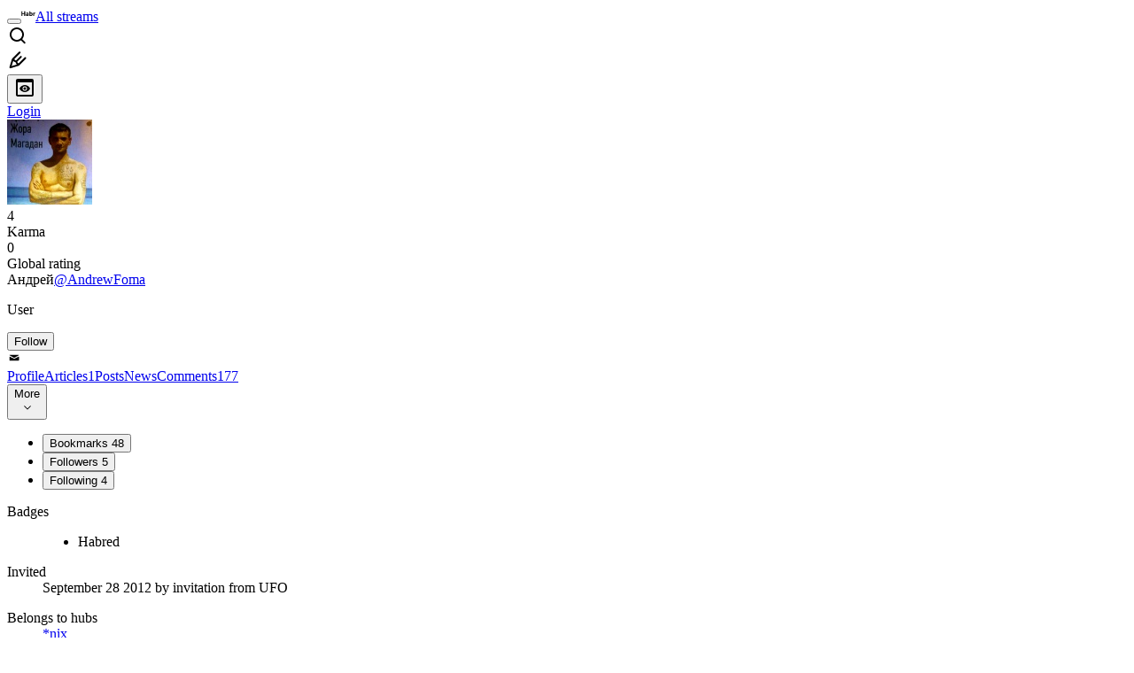

--- FILE ---
content_type: text/html; charset=utf-8
request_url: https://habr.com/en/users/andrewfoma/
body_size: 15763
content:
<!DOCTYPE html>
<html lang="en">

  <head>
    <title>Андрей aka AndrewFoma
     -  &#x2F; Habr</title>
<link rel="image_src" href="/img/habr_en.png" data-hid="2a79c45">
<link href="https://habr.com/en/users/andrewfoma/" rel="canonical" data-hid="e3fa780">
<link href="https://habr.com/en/users/andrewfoma/" hreflang="en" rel="alternate" data-hid="7d51b8a">
<link href="https://habr.com/ru/users/andrewfoma/" hreflang="ru" rel="alternate" data-hid="7d51b8a">
<meta itemprop="image" content="/img/habr_en.png">
<meta property="og:image" content="/img/habr_en.png">
<meta property="og:image:width" content="1200">
<meta property="og:image:height" content="630">
<meta property="aiturec:image" content="/img/habr_en.png">
<meta name="twitter:image" content="/img/habr_en.png">
<meta property="vk:image" content="/img/habr_en.png?format=vk">
<meta property="fb:app_id" content="444736788986613">
<meta property="fb:pages" content="472597926099084">
<meta name="twitter:card" content="summary_large_image">
<meta name="twitter:site" content="@habr_eng">
<meta property="og:locale" content="en_US">
<meta property="og:type" content="website">
<meta property="og:site_name" content="Habr">
<meta property="og:url" content="https://habr.com/en/users/andrewfoma/">
<meta property="og:title" content="Андрей aka AndrewFoma
     - ">
<meta name="description" content="Андрей aka AndrewFoma. Authored 1 publication on Habr and posted 177 comments.">
<meta property="og:description" content="Андрей aka AndrewFoma. Authored 1 publication on Habr and posted 177 comments.">
<meta name="keywords" content="AndrewFoma, Андрей">
    <meta charset="UTF-8">
    <meta name="viewport"
      content="width=device-width,initial-scale=1.0,viewport-fit=cover,minimum-scale=1">
    <meta name="referrer" content="unsafe-url">
    <style>
      /* cyrillic-ext */
      @font-face {
        font-family: 'Fira Sans';
        font-style: normal;
        font-weight: 400;
        font-display: swap;
        src: url(https://fonts.gstatic.com/s/firasans/v17/va9E4kDNxMZdWfMOD5VvmojLazX3dGTP.woff2) format('woff2');
        unicode-range: U+0460-052F, U+1C80-1C88, U+20B4, U+2DE0-2DFF, U+A640-A69F, U+FE2E-FE2F;
      }

      /* cyrillic */
      @font-face {
        font-family: 'Fira Sans';
        font-style: normal;
        font-weight: 400;
        font-display: swap;
        src: url(https://fonts.gstatic.com/s/firasans/v17/va9E4kDNxMZdWfMOD5Vvk4jLazX3dGTP.woff2) format('woff2');
        unicode-range: U+0301, U+0400-045F, U+0490-0491, U+04B0-04B1, U+2116;
      }

      /* latin-ext */
      @font-face {
        font-family: 'Fira Sans';
        font-style: normal;
        font-weight: 400;
        font-display: swap;
        src: url(https://fonts.gstatic.com/s/firasans/v17/va9E4kDNxMZdWfMOD5VvmYjLazX3dGTP.woff2) format('woff2');
        unicode-range: U+0100-02AF, U+0304, U+0308, U+0329, U+1E00-1E9F, U+1EF2-1EFF, U+2020, U+20A0-20AB, U+20AD-20C0, U+2113, U+2C60-2C7F, U+A720-A7FF;
      }

      /* latin */
      @font-face {
        font-family: 'Fira Sans';
        font-style: normal;
        font-weight: 400;
        font-display: swap;
        src: url(https://fonts.gstatic.com/s/firasans/v17/va9E4kDNxMZdWfMOD5Vvl4jLazX3dA.woff2) format('woff2');
        unicode-range: U+0000-00FF, U+0131, U+0152-0153, U+02BB-02BC, U+02C6, U+02DA, U+02DC, U+0304, U+0308, U+0329, U+2000-206F, U+2074, U+20AC, U+2122, U+2191, U+2193, U+2212, U+2215, U+FEFF, U+FFFD;
      }

      /* cyrillic-ext */
      @font-face {
        font-family: 'Fira Sans';
        font-style: normal;
        font-weight: 500;
        font-display: swap;
        src: url(https://fonts.gstatic.com/s/firasans/v17/va9B4kDNxMZdWfMOD5VnZKveSxf6Xl7Gl3LX.woff2) format('woff2');
        unicode-range: U+0460-052F, U+1C80-1C88, U+20B4, U+2DE0-2DFF, U+A640-A69F, U+FE2E-FE2F;
      }

      /* cyrillic */
      @font-face {
        font-family: 'Fira Sans';
        font-style: normal;
        font-weight: 500;
        font-display: swap;
        src: url(https://fonts.gstatic.com/s/firasans/v17/va9B4kDNxMZdWfMOD5VnZKveQhf6Xl7Gl3LX.woff2) format('woff2');
        unicode-range: U+0301, U+0400-045F, U+0490-0491, U+04B0-04B1, U+2116;
      }

      /* latin-ext */
      @font-face {
        font-family: 'Fira Sans';
        font-style: normal;
        font-weight: 500;
        font-display: swap;
        src: url(https://fonts.gstatic.com/s/firasans/v17/va9B4kDNxMZdWfMOD5VnZKveSBf6Xl7Gl3LX.woff2) format('woff2');
        unicode-range: U+0100-02AF, U+0304, U+0308, U+0329, U+1E00-1E9F, U+1EF2-1EFF, U+2020, U+20A0-20AB, U+20AD-20C0, U+2113, U+2C60-2C7F, U+A720-A7FF;
      }

      /* latin */
      @font-face {
        font-family: 'Fira Sans';
        font-style: normal;
        font-weight: 500;
        font-display: swap;
        src: url(https://fonts.gstatic.com/s/firasans/v17/va9B4kDNxMZdWfMOD5VnZKveRhf6Xl7Glw.woff2) format('woff2');
        unicode-range: U+0000-00FF, U+0131, U+0152-0153, U+02BB-02BC, U+02C6, U+02DA, U+02DC, U+0304, U+0308, U+0329, U+2000-206F, U+2074, U+20AC, U+2122, U+2191, U+2193, U+2212, U+2215, U+FEFF, U+FFFD;
      }

      /* cyrillic-ext */
      @font-face {
        font-family: 'Fira Sans';
        font-style: normal;
        font-weight: 700;
        font-display: swap;
        src: url(https://fonts.gstatic.com/s/firasans/v17/va9B4kDNxMZdWfMOD5VnLK3eSxf6Xl7Gl3LX.woff2) format('woff2');
        unicode-range: U+0460-052F, U+1C80-1C88, U+20B4, U+2DE0-2DFF, U+A640-A69F, U+FE2E-FE2F;
      }

      /* cyrillic */
      @font-face {
        font-family: 'Fira Sans';
        font-style: normal;
        font-weight: 700;
        font-display: swap;
        src: url(https://fonts.gstatic.com/s/firasans/v17/va9B4kDNxMZdWfMOD5VnLK3eQhf6Xl7Gl3LX.woff2) format('woff2');
        unicode-range: U+0301, U+0400-045F, U+0490-0491, U+04B0-04B1, U+2116;
      }

      /* latin-ext */
      @font-face {
        font-family: 'Fira Sans';
        font-style: normal;
        font-weight: 700;
        font-display: swap;
        src: url(https://fonts.gstatic.com/s/firasans/v17/va9B4kDNxMZdWfMOD5VnLK3eSBf6Xl7Gl3LX.woff2) format('woff2');
        unicode-range: U+0100-02AF, U+0304, U+0308, U+0329, U+1E00-1E9F, U+1EF2-1EFF, U+2020, U+20A0-20AB, U+20AD-20C0, U+2113, U+2C60-2C7F, U+A720-A7FF;
      }

      /* latin */
      @font-face {
        font-family: 'Fira Sans';
        font-style: normal;
        font-weight: 700;
        font-display: swap;
        src: url(https://fonts.gstatic.com/s/firasans/v17/va9B4kDNxMZdWfMOD5VnLK3eRhf6Xl7Glw.woff2) format('woff2');
        unicode-range: U+0000-00FF, U+0131, U+0152-0153, U+02BB-02BC, U+02C6, U+02DA, U+02DC, U+0304, U+0308, U+0329, U+2000-206F, U+2074, U+20AC, U+2122, U+2191, U+2193, U+2212, U+2215, U+FEFF, U+FFFD;
      }
    </style>
    <link rel="preload" href="https://assets.habr.com/habr-web/release_2.295.0/css/theme/light-v2.295.0.css" as="style" media="(prefers-color-scheme: light)" /><link rel="preload" href="https://assets.habr.com/habr-web/release_2.295.0/css/theme/dark-v2.295.0.css" as="style" media="(prefers-color-scheme: dark)" /><link id="light-colors" rel="stylesheet" href="https://assets.habr.com/habr-web/release_2.295.0/css/theme/light-v2.295.0.css" media="(prefers-color-scheme: light)" /><link id="dark-colors" rel="stylesheet" href="https://assets.habr.com/habr-web/release_2.295.0/css/theme/dark-v2.295.0.css" media="(prefers-color-scheme: dark)" />
    <script>window.i18nFetch = new Promise((res, rej) => {
            const xhr = new XMLHttpRequest();
            xhr.open('GET', '/js/i18n/en-compiled.8b63478a0fd184998c74cafa181b072f.json');
            xhr.responseType = 'json';
            xhr.onload = function(e) {
              if (this.status === 200) {
                res({en: xhr.response});
              } else {
                rej(e);
              }
            };
            xhr.send();
          });</script>
    <style>
      .grecaptcha-badge {
        visibility: hidden;
      }
    </style>
    <meta name="habr-version" content="2.295.0">
    
    <meta name="apple-mobile-web-app-status-bar-style" content="#303b44">
    <meta name="msapplication-TileColor" content="#629FBC">
    <meta name="apple-mobile-web-app-capable" content="yes">
    <meta name="mobile-web-app-capable" content="yes">
    <link rel="shortcut icon" type="image/png" sizes="16x16" href="https://assets.habr.com/habr-web/release_2.295.0/img/favicons/favicon-16.png">
    <link rel="shortcut icon" type="image/png" sizes="32x32" href="https://assets.habr.com/habr-web/release_2.295.0/img/favicons/favicon-32.png">
    <link rel="apple-touch-icon" type="image/png" sizes="76x76" href="https://assets.habr.com/habr-web/release_2.295.0/img/favicons/apple-touch-icon-76.png">
    <link rel="apple-touch-icon" type="image/png" sizes="120x120" href="https://assets.habr.com/habr-web/release_2.295.0/img/favicons/apple-touch-icon-120.png">
    <link rel="apple-touch-icon" type="image/png" sizes="152x152" href="https://assets.habr.com/habr-web/release_2.295.0/img/favicons/apple-touch-icon-152.png">
    <link rel="apple-touch-icon" type="image/png" sizes="180x180" href="https://assets.habr.com/habr-web/release_2.295.0/img/favicons/apple-touch-icon-180.png">
    <link rel="apple-touch-icon" type="image/png" sizes="256x256" href="https://assets.habr.com/habr-web/release_2.295.0/img/favicons/apple-touch-icon-256.png">
    <link rel="apple-touch-startup-image"
      media="screen and (device-width: 320px) and (device-height: 568px) and (-webkit-device-pixel-ratio: 2) and (orientation: landscape)"
      href="https://assets.habr.com/habr-web/release_2.295.0/img/splashes/splash_1136x640.png">
    <link rel="apple-touch-startup-image"
      media="screen and (device-width: 375px) and (device-height: 812px) and (-webkit-device-pixel-ratio: 3) and (orientation: landscape)"
      href="https://assets.habr.com/habr-web/release_2.295.0/img/splashes/splash_2436x1125.png">
    <link rel="apple-touch-startup-image"
      media="screen and (device-width: 414px) and (device-height: 896px) and (-webkit-device-pixel-ratio: 2) and (orientation: landscape)"
      href="https://assets.habr.com/habr-web/release_2.295.0/img/splashes/splash_1792x828.png">
    <link rel="apple-touch-startup-image"
      media="screen and (device-width: 414px) and (device-height: 896px) and (-webkit-device-pixel-ratio: 2) and (orientation: portrait)"
      href="https://assets.habr.com/habr-web/release_2.295.0/img/splashes/splash_828x1792.png">
    <link rel="apple-touch-startup-image"
      media="screen and (device-width: 375px) and (device-height: 667px) and (-webkit-device-pixel-ratio: 2) and (orientation: landscape)"
      href="https://assets.habr.com/habr-web/release_2.295.0/img/splashes/splash_1334x750.png">
    <link rel="apple-touch-startup-image"
      media="screen and (device-width: 414px) and (device-height: 896px) and (-webkit-device-pixel-ratio: 3) and (orientation: portrait)"
      href="https://assets.habr.com/habr-web/release_2.295.0/img/splashes/splash_1242x2668.png">
    <link rel="apple-touch-startup-image"
      media="screen and (device-width: 414px) and (device-height: 736px) and (-webkit-device-pixel-ratio: 3) and (orientation: landscape)"
      href="https://assets.habr.com/habr-web/release_2.295.0/img/splashes/splash_2208x1242.png">
    <link rel="apple-touch-startup-image"
      media="screen and (device-width: 375px) and (device-height: 812px) and (-webkit-device-pixel-ratio: 3) and (orientation: portrait)"
      href="https://assets.habr.com/habr-web/release_2.295.0/img/splashes/splash_1125x2436.png">
    <link rel="apple-touch-startup-image"
      media="screen and (device-width: 414px) and (device-height: 736px) and (-webkit-device-pixel-ratio: 3) and (orientation: portrait)"
      href="https://assets.habr.com/habr-web/release_2.295.0/img/splashes/splash_1242x2208.png">
    <link rel="apple-touch-startup-image"
      media="screen and (device-width: 1024px) and (device-height: 1366px) and (-webkit-device-pixel-ratio: 2) and (orientation: landscape)"
      href="https://assets.habr.com/habr-web/release_2.295.0/img/splashes/splash_2732x2048.png">
    <link rel="apple-touch-startup-image"
      media="screen and (device-width: 414px) and (device-height: 896px) and (-webkit-device-pixel-ratio: 3) and (orientation: landscape)"
      href="https://assets.habr.com/habr-web/release_2.295.0/img/splashes/splash_2688x1242.png">
    <link rel="apple-touch-startup-image"
      media="screen and (device-width: 834px) and (device-height: 1112px) and (-webkit-device-pixel-ratio: 2) and (orientation: landscape)"
      href="https://assets.habr.com/habr-web/release_2.295.0/img/splashes/splash_2224x1668.png">
    <link rel="apple-touch-startup-image"
      media="screen and (device-width: 375px) and (device-height: 667px) and (-webkit-device-pixel-ratio: 2) and (orientation: portrait)"
      href="https://assets.habr.com/habr-web/release_2.295.0/img/splashes/splash_750x1334.png">
    <link rel="apple-touch-startup-image"
      media="screen and (device-width: 1024px) and (device-height: 1366px) and (-webkit-device-pixel-ratio: 2) and (orientation: portrait)"
      href="https://assets.habr.com/habr-web/release_2.295.0/img/splashes/splash_2048x2732.png">
    <link rel="apple-touch-startup-image"
      media="screen and (device-width: 834px) and (device-height: 1194px) and (-webkit-device-pixel-ratio: 2) and (orientation: landscape)"
      href="https://assets.habr.com/habr-web/release_2.295.0/img/splashes/splash_2388x1668.png">
    <link rel="apple-touch-startup-image"
      media="screen and (device-width: 834px) and (device-height: 1112px) and (-webkit-device-pixel-ratio: 2) and (orientation: portrait)"
      href="https://assets.habr.com/habr-web/release_2.295.0/img/splashes/splash_1668x2224.png">
    <link rel="apple-touch-startup-image"
      media="screen and (device-width: 320px) and (device-height: 568px) and (-webkit-device-pixel-ratio: 2) and (orientation: portrait)"
      href="https://assets.habr.com/habr-web/release_2.295.0/img/splashes/splash_640x1136.png">
    <link rel="apple-touch-startup-image"
      media="screen and (device-width: 834px) and (device-height: 1194px) and (-webkit-device-pixel-ratio: 2) and (orientation: portrait)"
      href="https://assets.habr.com/habr-web/release_2.295.0/img/splashes/splash_1668x2388.png">
    <link rel="apple-touch-startup-image"
      media="screen and (device-width: 768px) and (device-height: 1024px) and (-webkit-device-pixel-ratio: 2) and (orientation: landscape)"
      href="https://assets.habr.com/habr-web/release_2.295.0/img/splashes/splash_2048x1536.png">
    <link rel="apple-touch-startup-image"
      media="screen and (device-width: 768px) and (device-height: 1024px) and (-webkit-device-pixel-ratio: 2) and (orientation: portrait)"
      href="https://assets.habr.com/habr-web/release_2.295.0/img/splashes/splash_1536x2048.png">
    <link rel="mask-icon" color="#77a2b6" href="https://assets.habr.com/habr-web/release_2.295.0/img/favicons/apple-touch-icon-120.svg">
    <link crossorigin="use-credentials" href="/manifest.webmanifest" rel="manifest">

    <link rel="preconnect" href="https://fonts.googleapis.com">
    <link rel="preconnect" href="https://fonts.gstatic.com" crossorigin>
    <link href="https://fonts.googleapis.com/css2?family=Inter:ital,opsz,wght@0,14..32,100..900;1,14..32,100..900" rel="stylesheet">

    <script async src="https://unpkg.com/pwacompat" crossorigin="anonymous"></script>
    <script>window.yaContextCb = window.yaContextCb || [];</script>
    <script>
      window.bus = {
        queue: {},
        cbs: {},
        on(event, cb) {
          if (!this.cbs[event]) this.cbs[event] = [];
          this.cbs[event].push(cb);
          if (this.queue[event]) {
            this.queue[event].forEach(e => cb(e));
          }
        },
        emit(event, payload) {
          if (!this.queue[event]) this.queue[event] = [];
          this.queue[event].push(payload);
          if (this.cbs[event]) this.cbs[event].forEach(cb => cb(payload));
        }
      }
    </script>
    <script src="https://yandex.ru/ads/system/context.js" async onerror="window.bus.emit('yandex-error')"></script>
    <script async src="https://cdn.skcrtxr.com/roxot-wrapper/js/roxot-manager.js?pid=c427193e-c45c-4b31-b9de-0d5bc41115fd" onerror="window.bus.emit('roxot-error')"></script>
  <link rel="preload" href="https://assets.habr.com/habr-web/release_2.295.0/js/chunk-vendors.c3026c80.js" as="script"><link rel="preload" href="https://assets.habr.com/habr-web/release_2.295.0/css/app.cbca04d2.css" as="style"><link rel="preload" href="https://assets.habr.com/habr-web/release_2.295.0/js/app.4a7f41fa.js" as="script"><link rel="preload" href="https://assets.habr.com/habr-web/release_2.295.0/css/page-user.fc83b00a.css" as="style"><link rel="preload" href="https://assets.habr.com/habr-web/release_2.295.0/js/page-user.bf0c09b6.js" as="script"><link rel="stylesheet" href="https://assets.habr.com/habr-web/release_2.295.0/css/app.cbca04d2.css"><link rel="stylesheet" href="https://assets.habr.com/habr-web/release_2.295.0/css/page-user.fc83b00a.css"></head>
  <body>
    
    <div id="mount"><div id="app"><div class="tm-layout__wrapper"><!--[--><!----><div></div><div class="header-banner-wrapper"><div class="element-wrapper above-header" style="--754c4550:100%;--56cb6579:auto;"><!--[--><div class="placeholder-wrapper banner-container__placeholder"><!----><!----><!----><!----><!----><!----><!----><!----><!----><!----><!----><!----><!----><!----><!----><!----><!----><!----><!----><!----><!----><!----><!----><!----><!----><!----><!----><!----><!----><!----><!----><!----><!----><div class="adfox-banner-placeholder above-header" data-v-24012b5e><div class="image loads" data-v-24012b5e></div><div class="lines" data-v-24012b5e><div class="line loads" data-v-24012b5e></div><div class="line loads" data-v-24012b5e></div><div class="line loads" data-v-24012b5e></div></div></div><!----><!----><!----></div><!--[--><div id="adfox_175449164307199013" class="banner-target"></div><!--]--><!--]--></div></div><header class="tm-header tm-header" data-test-id="header"><!----><!----><div class="tm-page-width"><!--[--><div class="tm-header__container"><button aria-expanded="false" aria-label="Toggle menu" class="burger-button tm-header__button tm-header__burger" data-v-56ed7aae><span class="line top" data-v-56ed7aae></span><span class="line middle" data-v-56ed7aae></span><span class="line bottom" data-v-56ed7aae></span></button><span class="tm-header__logo-wrap"><a class="tm-header__logo tm-header__logo_hl-en tm-header__logo" href="/en/feed"><svg class="tm-svg-img tm-header__icon" height="16" width="16"><title>Habr</title><use xlink:href="/img/habr-logo-en.svg#logo"></use></svg></a></span><span class="tm-header__divider"></span><!--[--><a class="tm-header__all-flows" href="/en/articles/">All streams</a><!--]--><!----><div class="tm-header-user-menu tm-base-layout__user-menu"><a href="/en/search/" class="tm-header-user-menu__item tm-header-user-menu__search" data-test-id="search-button"><svg class="tm-svg-img tm-header-user-menu__icon tm-header-user-menu__icon_search" height="24" width="24"><title>Search</title><use xlink:href="/img/megazord-v28.cba4c116..svg#search"></use></svg></a><!----><!----><div class="tm-header-user-menu__item tm-header-user-menu__write"><a href="/en/sandbox/start/" class=""><svg class="tm-svg-img tm-header-user-menu__icon tm-header-user-menu__icon_write" height="24" width="24"><title>Write a publication</title><use xlink:href="/img/megazord-v28.cba4c116..svg#write"></use></svg></a><!----></div><!--[--><div class="tm-header-user-menu__item"><button class="tm-header-user-menu__toggle" data-test-id="user-menu-settings"><svg class="tm-svg-img tm-header-user-menu__icon" height="24" width="24"><title>Settings</title><use xlink:href="/img/megazord-v28.cba4c116..svg#page-settings"></use></svg></button></div><a href="https://habr.com/kek/v1/auth/habrahabr/?back=/en/users/andrewfoma/&amp;hl=en" rel="nofollow" class="tm-header-user-menu__item tm-header-user-menu__login" role="button"><!--[-->Login<!--]--></a><!--]--><template><!----></template><!--teleport start--><!--teleport end--></div></div><!--]--></div></header><div class="tm-layout"><div class="tm-page-progress-bar"></div><!----><div class="tm-page-width"><!--[--><!----><!----><!----><!--]--></div><main class="tm-layout__container"><div class="tm-page tm-user" data-async-called="true" style="--1225c589:0;--8a5a8d12:0;"><!----><div class="tm-page-width"><!--[--><!----><div class="tm-page__wrapper"><!----><div class="tm-page__main_has-sidebar tm-page__main"><div class="pull-down"><!----><div class="pull-down__header" style="height:0px;"><div class="pull-down__content" style="bottom:10px;"><svg class="tm-svg-img pull-down__icon pull-down__arrow" height="24" width="24"><title>Pull to refresh</title><use xlink:href="/img/megazord-v28.cba4c116..svg#pull-arrow"></use></svg></div></div><!--[--><!--[--><section class="tm-block tm-block tm-block_spacing-bottom"><!----><!--[--><!--[--><div class="tm-user-card tm-user-card tm-user-card_variant-profile tm-user__user-card" data-async-called="true"><div class="tm-user-card__info-container"><div class="tm-user-card__header"><div class="tm-user-card__header-data"><a href="/en/users/AndrewFoma/" class="tm-user-card__userpic tm-user-card__userpic_size-48"><!--[--><div class="tm-entity-image"><img alt="" class="tm-entity-image__pic" src="//habrastorage.org/getpro/habr/avatars/e8c/e8a/93f/e8ce8a93f9c7afb9080de75f8b5d9a81.jpg"></div><!--]--></a><div class="tm-user-card__meta"><div class="tm-counter-container karma" title=" 20 votes " data-v-544d285f><div class="tm-counter-container__header"><!--[--><div class="karma-display positive" data-v-544d285f data-v-3881f4ba>4</div><!----><!--]--></div><div class="tm-counter-container__footer"><!--[--><div class="karma-text" data-v-544d285f>Karma</div><!--teleport start--><!--teleport end--><!--]--></div></div><div class="tm-counter-container"><div class="tm-counter-container__header"><!--[--><!--[--><!--]--><div class="tm-votes-lever tm-votes-lever tm-votes-lever_appearance-rating"><!----><div class="tm-votes-lever__score tm-votes-lever__score_appearance-rating tm-votes-lever__score" data-test-id="lever-score"><!--[--><span><span class="tm-votes-lever__score-counter tm-votes-lever__score-counter_rating tm-votes-lever__score-counter" data-test-id="votes-score-counter">0</span></span><!--]--></div><!----></div><!--]--></div><div class="tm-counter-container__footer"><!--[--><span class="tm-rating__text tm-rating__text">Global rating</span><!--]--></div></div></div></div></div><div class="tm-user-card__info tm-user-card__info_variant-profile tm-user-card__info"><div class="tm-user-card__title tm-user-card__title_variant-profile tm-user-card__title"><span class="tm-user-card__name tm-user-card__name_variant-profile tm-user-card__name">Андрей</span><a href="/en/users/AndrewFoma/" class="tm-user-card__nickname tm-user-card__nickname tm-user-card__nickname_variant-profile"><!--[-->@AndrewFoma<!--]--></a><!----></div><p class="tm-user-card__short-info tm-user-card__short-info_variant-profile tm-user-card__short-info" data-test-id="user-card-speciality">User</p></div></div><!----><div class="tm-user-card__buttons tm-user-card__buttons_variant-profile tm-user-card__buttons"><!----><div class="tm-user-card__button"><div class="tm-button-follow tm-user-card__button-follow"><!----><button class="tm-button-follow__button tm-button-follow__button_big" data-test-id="follow-button" type="button">Follow</button></div></div><!----><!--[--><div class="tm-user-card__button tm-user-card__button_write" data-test-id="user-card-conversations"><svg class="tm-svg-img tm-user-card__button-icon" height="16" width="16"><title>Send message</title><use xlink:href="/img/megazord-v28.cba4c116..svg#mail"></use></svg></div><!--]--><!----><!----></div><!----></div><div class="tabs tm-user__tabs" data-test-id="container" data-v-681e7545><div class="tabs-padding-area" data-test-id="scroll-area" data-v-681e7545><!--[--><span class="tab-item" data-v-681e7545><!--[--><a class="tab-link active" href="/en/users/AndrewFoma/" data-v-681e7545><!--[-->Profile<!--]--><!----><!----></a><!--]--></span><span class="tab-item" data-v-681e7545><!--[--><a class="tab-link" href="/en/users/AndrewFoma/articles/" data-v-681e7545><!--[-->Articles<!--]--><span class="tab-counter" data-test-id="tab-counter-1" title="1" data-v-681e7545>1</span><!----></a><!--]--></span><span class="tab-item" data-v-681e7545><!--[--><a class="tab-link" href="/en/users/AndrewFoma/posts/" data-v-681e7545><!--[-->Posts<!--]--><!----><!----></a><!--]--></span><span class="tab-item" data-v-681e7545><!--[--><a class="tab-link" href="/en/users/AndrewFoma/news/" data-v-681e7545><!--[-->News<!--]--><!----><!----></a><!--]--></span><span class="tab-item" data-v-681e7545><!--[--><a class="tab-link" href="/en/users/AndrewFoma/comments/" data-v-681e7545><!--[-->Comments<!--]--><span class="tab-counter" data-test-id="tab-counter-4" title="177" data-v-681e7545>177</span><!----></a><!--]--></span><!--]--></div><div class="tabs-dropdown" data-test-id="tabs-dropdown" data-v-681e7545><div class="tm-navigation-dropdown tm-navigation-dropdown tm-navigation-dropdown_variant-tabs" data-v-681e7545><div class="tm-navigation-dropdown__wrapper"><button class="tm-navigation-dropdown__button tm-navigation-dropdown__button tm-navigation-dropdown__button_variant-tabs"><div class="tm-navigation-dropdown__button-text">More</div><svg class="tm-svg-img icon_dropdown-arrow" height="16" width="16"><title>Dropdown</title><use xlink:href="/img/megazord-v28.cba4c116..svg#arrow-down"></use></svg></button><!--[--><!--]--></div><ul class="tm-navigation-dropdown__options_absolute tm-navigation-dropdown__options" style=""><!--[--><li class="tm-navigation-dropdown__option"><button class="tm-navigation-dropdown__option-button tm-navigation-dropdown__option-button_variant-tabs">Bookmarks <span class="tm-navigation-dropdown__option-count">48</span></button></li><li class="tm-navigation-dropdown__option"><button class="tm-navigation-dropdown__option-button tm-navigation-dropdown__option-button_variant-tabs">Followers <span class="tm-navigation-dropdown__option-count">5</span></button></li><li class="tm-navigation-dropdown__option"><button class="tm-navigation-dropdown__option-button tm-navigation-dropdown__option-button_variant-tabs">Following <span class="tm-navigation-dropdown__option-count">4</span></button></li><!--]--></ul></div></div></div><!----><!----><!----><!--]--><!--]--><!----></section><!----><!----><div class="tm-profile__body" data-async-called="true"><!--[--><!----><!--[--><dl class="tm-description-list tm-description-list tm-description-list_variant-base"><dt class="tm-description-list__title tm-description-list__title_variant-base tm-description-list__title">Badges</dt><dd class="tm-description-list__body tm-description-list__body_variant-base tm-description-list__body"><!--[--><div class="badges" data-v-1d40c9df><ul class="list" data-v-1d40c9df><!--[--><li class="item" data-v-1d40c9df><div class="badge" title="User with karma &gt; 0." data-v-1d40c9df><span data-v-1d40c9df>Habred</span><!----></div></li><!--]--></ul></div><!--]--></dd></dl><dl class="tm-description-list tm-description-list tm-description-list_variant-base"><dt class="tm-description-list__title tm-description-list__title_variant-base tm-description-list__title">Invited</dt><dd class="tm-description-list__body tm-description-list__body_variant-base tm-description-list__body"><!--[--><time data-allow-mismatch datetime="2012-09-28T06:56:07.000Z" title="2012-09-28, 06:56"> September  28 2012</time>  by invitation from  <!--[-->UFO<!--]--><!--]--></dd></dl><!----><!----><!----><dl class="tm-description-list tm-description-list tm-description-list_variant-base"><dt class="tm-description-list__title tm-description-list__title_variant-base tm-description-list__title">Belongs to hubs</dt><dd class="tm-description-list__body tm-description-list__body_variant-base tm-description-list__body"><!--[--><div class="tm-show-more-handler"><div class="tm-show-more-handler__content"><!--[--><div class="tm-user-hubs" data-v-4f531812><div data-v-4f531812><!--[--><div class="hub-item" data-v-4f531812><div class="tm-hub-link-popup" data-v-4f531812><div class="tm-hub-link-popup__link"><!--[--><a href="/en/hubs/nix/" class="hub-link" data-v-4f531812><!--[--><span data-v-4f531812>*nix</span><!--]--></a><!--]--></div><!----></div></div><div class="hub-item" data-v-4f531812><div class="tm-hub-link-popup" data-v-4f531812><div class="tm-hub-link-popup__link"><!--[--><a href="/en/hubs/net/" class="hub-link" data-v-4f531812><!--[--><span data-v-4f531812>.NET</span><!--]--></a><!--]--></div><!----></div></div><div class="hub-item" data-v-4f531812><div class="tm-hub-link-popup" data-v-4f531812><div class="tm-hub-link-popup__link"><!--[--><a href="/en/hubs/bitrix/" class="hub-link" data-v-4f531812><!--[--><span data-v-4f531812>1С-Битрикс</span><!--]--></a><!--]--></div><!----></div></div><div class="hub-item" data-v-4f531812><div class="tm-hub-link-popup" data-v-4f531812><div class="tm-hub-link-popup__link"><!--[--><a href="/en/hubs/3d_graphics/" class="hub-link" data-v-4f531812><!--[--><span data-v-4f531812>3D-графика</span><!--]--></a><!--]--></div><!----></div></div><div class="hub-item" data-v-4f531812><div class="tm-hub-link-popup" data-v-4f531812><div class="tm-hub-link-popup__link"><!--[--><a href="/en/hubs/3d-printers/" class="hub-link" data-v-4f531812><!--[--><span data-v-4f531812>3D-принтеры</span><!--]--></a><!--]--></div><!----></div></div><div class="hub-item" data-v-4f531812><div class="tm-hub-link-popup" data-v-4f531812><div class="tm-hub-link-popup__link"><!--[--><a href="/en/hubs/accessibility/" class="hub-link" data-v-4f531812><!--[--><span data-v-4f531812>Accessibility</span><!--]--></a><!--]--></div><!----></div></div><div class="hub-item" data-v-4f531812><div class="tm-hub-link-popup" data-v-4f531812><div class="tm-hub-link-popup__link"><!--[--><a href="/en/hubs/action_script/" class="hub-link" data-v-4f531812><!--[--><span data-v-4f531812>Action Script</span><!--]--></a><!--]--></div><!----></div></div><div class="hub-item" data-v-4f531812><div class="tm-hub-link-popup" data-v-4f531812><div class="tm-hub-link-popup__link"><!--[--><a href="/en/hubs/flash_platform/" class="hub-link" data-v-4f531812><!--[--><span data-v-4f531812>Adobe Flash</span><!--]--></a><!--]--></div><!----></div></div><div class="hub-item" data-v-4f531812><div class="tm-hub-link-popup" data-v-4f531812><div class="tm-hub-link-popup__link"><!--[--><a href="/en/hubs/AJAX/" class="hub-link" data-v-4f531812><!--[--><span data-v-4f531812>Ajax</span><!--]--></a><!--]--></div><!----></div></div><div class="hub-item" data-v-4f531812><div class="tm-hub-link-popup" data-v-4f531812><div class="tm-hub-link-popup__link"><!--[--><a href="/en/hubs/aws/" class="hub-link" data-v-4f531812><!--[--><span data-v-4f531812>Amazon Web Services</span><!--]--></a><!--]--></div><!----></div></div><div class="hub-item" data-v-4f531812><div class="tm-hub-link-popup" data-v-4f531812><div class="tm-hub-link-popup__link"><!--[--><a href="/en/hubs/android_dev/" class="hub-link" data-v-4f531812><!--[--><span data-v-4f531812>Android</span><!--]--></a><!--]--></div><!----></div></div><div class="hub-item" data-v-4f531812><div class="tm-hub-link-popup" data-v-4f531812><div class="tm-hub-link-popup__link"><!--[--><a href="/en/hubs/angular/" class="hub-link" data-v-4f531812><!--[--><span data-v-4f531812>Angular</span><!--]--></a><!--]--></div><!----></div></div><div class="hub-item" data-v-4f531812><div class="tm-hub-link-popup" data-v-4f531812><div class="tm-hub-link-popup__link"><!--[--><a href="/en/hubs/apache/" class="hub-link" data-v-4f531812><!--[--><span data-v-4f531812>Apache</span><!--]--></a><!--]--></div><!----></div></div><div class="hub-item" data-v-4f531812><div class="tm-hub-link-popup" data-v-4f531812><div class="tm-hub-link-popup__link"><!--[--><a href="/en/hubs/flex/" class="hub-link" data-v-4f531812><!--[--><span data-v-4f531812>Apache Flex</span><!--]--></a><!--]--></div><!----></div></div><div class="hub-item" data-v-4f531812><div class="tm-hub-link-popup" data-v-4f531812><div class="tm-hub-link-popup__link"><!--[--><a href="/en/hubs/arvr/" class="hub-link" data-v-4f531812><!--[--><span data-v-4f531812>AR и VR</span><!--]--></a><!--]--></div><!----></div></div><div class="hub-item" data-v-4f531812><div class="tm-hub-link-popup" data-v-4f531812><div class="tm-hub-link-popup__link"><!--[--><a href="/en/hubs/arduino/" class="hub-link" data-v-4f531812><!--[--><span data-v-4f531812>Arduino</span><!--]--></a><!--]--></div><!----></div></div><div class="hub-item" data-v-4f531812><div class="tm-hub-link-popup" data-v-4f531812><div class="tm-hub-link-popup__link"><!--[--><a href="/en/hubs/asp/" class="hub-link" data-v-4f531812><!--[--><span data-v-4f531812>ASP</span><!--]--></a><!--]--></div><!----></div></div><div class="hub-item" data-v-4f531812><div class="tm-hub-link-popup" data-v-4f531812><div class="tm-hub-link-popup__link"><!--[--><a href="/en/hubs/assembler/" class="hub-link" data-v-4f531812><!--[--><span data-v-4f531812>Assembler</span><!--]--></a><!--]--></div><!----></div></div><div class="hub-item" data-v-4f531812><div class="tm-hub-link-popup" data-v-4f531812><div class="tm-hub-link-popup__link"><!--[--><a href="/en/hubs/asterisk/" class="hub-link" data-v-4f531812><!--[--><span data-v-4f531812>Asterisk</span><!--]--></a><!--]--></div><!----></div></div><div class="hub-item" data-v-4f531812><div class="tm-hub-link-popup" data-v-4f531812><div class="tm-hub-link-popup__link"><!--[--><a href="/en/hubs/Atlassian/" class="hub-link" data-v-4f531812><!--[--><span data-v-4f531812>Atlassian</span><!--]--></a><!--]--></div><!----></div></div><!--]--></div></div><!--]--></div><button class="tm-show-more-handler__action" data-test-id="show_more_action" type="button">Show more</button></div><!--]--></dd></dl><!----><dl class="tm-description-list tm-description-list tm-description-list_variant-base"><dt class="tm-description-list__title tm-description-list__title_variant-base tm-description-list__title">Subscribed to companies</dt><dd class="tm-description-list__body tm-description-list__body_variant-base tm-description-list__body"><!--[--><div class="tm-user-profile__section tm-user-profile__section_folllowed-companies"><!--[--><div class="tm-company-snippet tm-user-profile__followed-company"><div class="tm-company-snippet__image-wrapper"><a href="/en/companies/bizone/profile/" class="tm-company-snippet__logo-link"><div class="tm-entity-image"><img alt="" class="tm-entity-image__pic" height="40" src="//habrastorage.org/getpro/habr/company/606/14d/823/60614d8230f985b3acdf792bbfe88d35.png" width="40"></div></a><!----></div><div class="tm-company-snippet__info-wrapper"><div class="tm-company-snippet__info"><a href="/en/companies/bizone/profile/" class="tm-company-snippet__title" data-test-id="company-title"><span>BI.ZONE</span></a><div class="tm-company-snippet__description">Company</div><!--[--><!--]--></div><!--[--><!--]--></div></div><div class="tm-company-snippet tm-user-profile__followed-company"><div class="tm-company-snippet__image-wrapper"><a href="/en/companies/croc/profile/" class="tm-company-snippet__logo-link"><div class="tm-entity-image"><img alt="" class="tm-entity-image__pic" height="40" src="//habrastorage.org/getpro/habr/company/1e9/db4/8cd/1e9db48cdab531e16f63259d554dde1a.jpg" width="40"></div></a><!----></div><div class="tm-company-snippet__info-wrapper"><div class="tm-company-snippet__info"><a href="/en/companies/croc/profile/" class="tm-company-snippet__title" data-test-id="company-title"><span>КРОК</span></a><div class="tm-company-snippet__description">Company</div><!--[--><!--]--></div><!--[--><!--]--></div></div><div class="tm-company-snippet tm-user-profile__followed-company"><div class="tm-company-snippet__image-wrapper"><a href="/en/companies/icover/profile/" class="tm-company-snippet__logo-link"><div class="tm-entity-image"><img alt="" class="tm-entity-image__pic" height="40" src="//habrastorage.org/getpro/geektimes/company/fb2/6f2/a65/fb26f2a65fd758e91dca92419c4a60da.jpg" width="40"></div></a><!----></div><div class="tm-company-snippet__info-wrapper"><div class="tm-company-snippet__info"><a href="/en/companies/icover/profile/" class="tm-company-snippet__title" data-test-id="company-title"><span>iCover.ru</span></a><div class="tm-company-snippet__description">iCover.ru — магазин инноваций</div><!--[--><!--]--></div><!--[--><!--]--></div></div><div class="tm-company-snippet tm-user-profile__followed-company"><div class="tm-company-snippet__image-wrapper"><a href="/en/companies/okdesk/profile/" class="tm-company-snippet__logo-link"><div class="tm-entity-image"><img alt="" class="tm-entity-image__pic" height="40" src="//habrastorage.org/getpro/habr/company/14b/f95/928/14bf959282020d150afe46984a8adbde.png" width="40"></div></a><!----></div><div class="tm-company-snippet__info-wrapper"><div class="tm-company-snippet__info"><a href="/en/companies/okdesk/profile/" class="tm-company-snippet__title" data-test-id="company-title"><span>Okdesk</span></a><div class="tm-company-snippet__description">Help Desk система №1 для автоматизации сервиса</div><!--[--><!--]--></div><!--[--><!--]--></div></div><div class="tm-company-snippet tm-user-profile__followed-company"><div class="tm-company-snippet__image-wrapper"><a href="/en/companies/spbifmo/profile/" class="tm-company-snippet__logo-link"><div class="tm-entity-image"><img alt="" class="tm-entity-image__pic" height="40" src="//habrastorage.org/getpro/habr/company/0c5/7ad/7bd/0c57ad7bd4bed7350f6875e375da9bf9.jpg" width="40"></div></a><!----></div><div class="tm-company-snippet__info-wrapper"><div class="tm-company-snippet__info"><a href="/en/companies/spbifmo/profile/" class="tm-company-snippet__title" data-test-id="company-title"><span>ИТМО</span></a><div class="tm-company-snippet__description">IT's MOre than a University</div><!--[--><!--]--></div><!--[--><!--]--></div></div><div class="tm-company-snippet tm-user-profile__followed-company"><div class="tm-company-snippet__image-wrapper"><a href="/en/companies/vk/profile/" class="tm-company-snippet__logo-link"><div class="tm-entity-image"><img alt="" class="tm-entity-image__pic" height="40" src="//habrastorage.org/getpro/habr/company/0bd/57b/803/0bd57b803e087ee52c55f8ec5b6d4ffc.png" width="40"></div></a><!----></div><div class="tm-company-snippet__info-wrapper"><div class="tm-company-snippet__info"><a href="/en/companies/vk/profile/" class="tm-company-snippet__title" data-test-id="company-title"><span>VK</span></a><div class="tm-company-snippet__description">Технологии, которые объединяют</div><!--[--><!--]--></div><!--[--><!--]--></div></div><!--]--></div><!--]--></dd></dl><!--]--><!--]--></div><!--]--><!--]--></div></div><div class="tm-page__sidebar"><!--[--><div class="tm-layout-sidebar"><!--[--><!--]--><div id="sidebar-window-placement"></div><div class="tm-layout-sidebar__placeholder_initial"></div><div class="tm-sexy-sidebar_initial tm-sexy-sidebar" style="margin-top:0px;"><!--[--><!--]--><!----><div class="tm-layout-sidebar__placeholder_initial"></div><!--[--><section class="tm-block tm-block tm-block_spacing-bottom"><header class="tm-block__header tm-block__header"><div class="tm-block__header-container"><h2 class="tm-block__title tm-block__title">Information</h2><!--[--><!--]--></div><!----></header><!--[--><div class="tm-block__body tm-block__body"><!--[--><div class="tm-user-basic-info"><dl class="tm-description-list tm-description-list tm-description-list_variant-columns" data-test-id="user-basic-info-rating"><dt class="tm-description-list__title tm-description-list__title_variant-columns tm-description-list__title">Rating</dt><dd class="tm-description-list__body tm-description-list__body_variant-columns tm-description-list__body"><!--[--> Does not participate 
    <!--]--></dd></dl><dl class="tm-description-list tm-description-list tm-description-list_variant-columns" data-test-id="user-basic-info-location"><dt class="tm-description-list__title tm-description-list__title_variant-columns tm-description-list__title">Location</dt><dd class="tm-description-list__body tm-description-list__body_variant-columns tm-description-list__body"><!--[-->Россия<!--]--></dd></dl><!----><!----><dl class="tm-description-list tm-description-list tm-description-list_variant-columns" data-test-id="user-basic-info-registered"><dt class="tm-description-list__title tm-description-list__title_variant-columns tm-description-list__title">Registered</dt><dd class="tm-description-list__body tm-description-list__body_variant-columns tm-description-list__body"><!--[--><time data-allow-mismatch datetime="2012-09-27T13:04:38.000Z" title="2012-09-27, 13:04"> September  27 2012</time><!--]--></dd></dl><dl class="tm-description-list tm-description-list tm-description-list_variant-columns" data-test-id="user-basic-info-activity"><dt class="tm-description-list__title tm-description-list__title_variant-columns tm-description-list__title">Activity</dt><dd class="tm-description-list__body tm-description-list__body_variant-columns tm-description-list__body"><!--[--><time data-allow-mismatch datetime="2026-01-26T10:05:09.000Z" title="2026-01-26, 10:05">yesterday at 10:05</time><!--]--></dd></dl></div><!--]--></div><!--]--><!----></section><!----><!----><!----><!--]--><!----></div></div><!--]--></div></div><!--]--></div><!----></div></main><!----></div><div class="tm-footer-menu"><div class="tm-page-width"><!--[--><div class="tm-footer-menu__container"><!--[--><div class="tm-footer-menu__block"><p class="tm-footer-menu__block-title">Your account</p><div class="tm-footer-menu__block-content"><ul class="tm-footer-menu__list"><!--[--><li class="tm-footer-menu__list-item"><a href="/kek/v1/auth/habrahabr/?back=/en/users/andrewfoma/&amp;hl=en" rel="nofollow" target="_self">Log in</a></li><li class="tm-footer-menu__list-item"><a href="/kek/v1/auth/habrahabr-register/?back=/en/users/andrewfoma/&amp;hl=en" rel="nofollow" target="_self">Sign up</a></li><!--]--></ul></div></div><div class="tm-footer-menu__block"><p class="tm-footer-menu__block-title">Sections</p><div class="tm-footer-menu__block-content"><ul class="tm-footer-menu__list"><!--[--><li class="tm-footer-menu__list-item"><a href="/en/articles/" class="footer-menu__item-link">Articles</a></li><li class="tm-footer-menu__list-item"><a href="/en/news/" class="footer-menu__item-link">News</a></li><li class="tm-footer-menu__list-item"><a href="/en/hubs/" class="footer-menu__item-link">Hubs</a></li><li class="tm-footer-menu__list-item"><a href="/en/users/" class="footer-menu__item-link">Authors</a></li><li class="tm-footer-menu__list-item"><a href="/en/sandbox/" class="footer-menu__item-link">Sandbox</a></li><!--]--></ul></div></div><div class="tm-footer-menu__block"><p class="tm-footer-menu__block-title">Information</p><div class="tm-footer-menu__block-content"><ul class="tm-footer-menu__list"><!--[--><li class="tm-footer-menu__list-item"><a href="/en/docs/help/" class="footer-menu__item-link">How it works</a></li><li class="tm-footer-menu__list-item"><a href="/en/docs/authors/codex/" class="footer-menu__item-link">For authors</a></li><li class="tm-footer-menu__list-item"><a href="/en/docs/companies/corpblogs/" class="footer-menu__item-link">For companies</a></li><li class="tm-footer-menu__list-item"><a href="/en/docs/docs/transparency/" class="footer-menu__item-link">Documents</a></li><li class="tm-footer-menu__list-item"><a href="https://account.habr.com/info/agreement/?hl=en_US" target="_blank">Agreement</a></li><li class="tm-footer-menu__list-item"><a href="https://account.habr.com/info/confidential/?hl=en_US" target="_blank">Confidential</a></li><!--]--></ul></div></div><div class="tm-footer-menu__block"><p class="tm-footer-menu__block-title">Services</p><div class="tm-footer-menu__block-content"><ul class="tm-footer-menu__list"><!--[--><li class="tm-footer-menu__list-item"><a href="https://company.habr.com/en/corporate-blogs/" target="_blank">Corporate blogs</a></li><li class="tm-footer-menu__list-item"><a href="https://company.habr.com/en/advertising/" target="_blank">Advertising</a></li><li class="tm-footer-menu__list-item"><a href="https://company.habr.com/en/native-special/" target="_blank">Native advertising</a></li><li class="tm-footer-menu__list-item"><a href="https://company.habr.com/en/education-programs/" target="_blank">Education programs</a></li><li class="tm-footer-menu__list-item"><a href="https://company.habr.com/en/hello-startup/" target="_blank">Startups</a></li><!--]--></ul></div></div><!--]--></div><!--]--></div></div><div class="tm-footer"><div class="tm-page-width"><!--[--><div class="tm-footer__container"><!----><div class="social-icons tm-footer__social" data-v-d6e8cb42><!--[--><a class="tm-svg-icon__wrapper social-icon" href="https://www.facebook.com/habr.eng" rel="nofollow noopener noreferrer" target="_blank" data-v-d6e8cb42><svg class="tm-svg-img tm-svg-icon" height="36" width="36"><title>Facebook</title><use xlink:href="/img/new-social-icons-sprite.svg#social-logo-facebook"></use></svg></a><a class="tm-svg-icon__wrapper social-icon" href="https://twitter.com/habr_eng" rel="nofollow noopener noreferrer" target="_blank" data-v-d6e8cb42><svg class="tm-svg-img tm-svg-icon" height="36" width="36"><title>Twitter</title><use xlink:href="/img/new-social-icons-sprite.svg#social-logo-twitter"></use></svg></a><a class="tm-svg-icon__wrapper social-icon" href="https://t.me/habr_eng" rel="nofollow noopener noreferrer" target="_blank" data-v-d6e8cb42><svg class="tm-svg-img tm-svg-icon" height="36" width="36"><title>Telegram</title><use xlink:href="/img/new-social-icons-sprite.svg#social-logo-telegram"></use></svg></a><!--]--></div><!--teleport start--><!--teleport end--><button class="tm-footer__link"><!----> Language settings</button><a href="/en/feedback/" class="tm-footer__link">Support</a><div class="tm-footer-copyright"><span class="tm-copyright"><span class="tm-copyright__years">© 2006–2026,</span><span class="tm-copyright__name"><a class="tm-copyright__link" href="https://company.habr.com/en/" rel="noopener" target="_blank"> Habr </a></span></span></div></div><!--]--></div></div><!----><!----><!--]--></div><!----></div><script>window.__PINIA_STATE__={"features":{"features":{"CODE_EXPLAINER":true}},"i18n":{"fl":"en","hl":"en"},"location":{"urlStruct":{"protocol":null,"slashes":null,"auth":null,"host":null,"port":null,"hostname":null,"hash":null,"query":{},"pathname":"\u002Fen\u002Fusers\u002Fandrewfoma\u002F","path":"\u002Fen\u002Fusers\u002Fandrewfoma\u002F","href":"\u002Fen\u002Fusers\u002Fandrewfoma\u002F"}},"global":{"isPwa":false,"device":"desktop","isHabrCom":true,"requestId":"3244ff05859cb221e32a9c435aecdb98","countryCode":"US"},"articlesList":{"articlesList":{},"articlesIds":{},"isLoading":false,"pagesCount":{},"route":{},"reasonsList":null,"postReasonsList":null,"view":"cards","oldEditorForm":null,"lastVisitedRoute":{},"ssrCommentsArticleIds":[],"viewedPosts":[],"myFeedFilter":{"complexity":"all","score":"all","types":["articles","posts","news"]},"myFeedIsApplyFilters":false,"myFeedIsForce":false},"me":{"user":null,"uuid":null,"ppgDemanded":false,"karmaResetInfo":{"canReincarnate":null,"wasReincarnated":null,"currentScore":null},"notes":null,"userUpdates":{"feeds":{"newPostsCount":null,"newThreadsCount":null,"newNewsCount":null,"newCount":null},"conversationUnreadCount":0,"trackerUnreadCount":0},"features":null},"flowsMenu":{"flowsMenuData":{"whatsNew":{"newAuthors":{"order":6,"items":[{"alias":"slonik_pg","fullname":"Дмитрий","avatarUrl":"\u002F\u002Fhabrastorage.org\u002Fgetpro\u002Fhabr\u002Favatars\u002Fa29\u002F8de\u002Fc7a\u002Fa298dec7a688bb94b644f729841b1e59.png"},{"alias":"pinelab","fullname":"Алексей Тертычный","avatarUrl":"\u002F\u002Fhabrastorage.org\u002Fgetpro\u002Fhabr\u002Favatars\u002F236\u002F537\u002Faa1\u002F236537aa1daa8cbd00d052429b78d33c.png"},{"alias":"David_Osipov","fullname":"Осипов Давид","avatarUrl":"\u002F\u002Fhabrastorage.org\u002Fgetpro\u002Fhabr\u002Favatars\u002Fd46\u002F480\u002F7f1\u002Fd464807f1643b37fbd9cca21c94804d1.jpg"},{"alias":"cyberscoper","fullname":"Aleksandr","avatarUrl":"\u002F\u002Fhabrastorage.org\u002Fgetpro\u002Fhabr\u002Favatars\u002F68f\u002F858\u002Fb34\u002F68f858b345355c571689e4397e6f21f3.png"}]},"updates":{"order":7,"items":[{"title":"Changelog","url":"https:\u002F\u002Fhabr.com\u002Fen\u002Fdocs\u002Fchangelog\u002F2025\u002F","imageUrl":null},{"title":"Habr Code of Authors","url":"https:\u002F\u002Fhabr.com\u002Fen\u002Fdocs\u002Fauthors\u002Fcodex\u002F","imageUrl":null},{"title":"How it works","url":"https:\u002F\u002Fhabr.com\u002Fen\u002Fdocs\u002Fhelp\u002Frules\u002F","imageUrl":null},{"title":"Corporate blogs","url":"https:\u002F\u002Fhabr.com\u002Fen\u002Fdocs\u002Fcompanies\u002Fcorpblogs\u002F","imageUrl":null}]},"socialNetwork":{"order":1},"thematicChannels":{"order":2},"ourActivities":{"order":3},"partnersActivities":{"order":4},"banner":{"order":5}},"flows":{"backend":{"technologies":{"order":1,"items":[{"alias":"postgresql","title":"PostgreSQL","imageUrl":"\u002F\u002Fhabrastorage.org\u002Fgetpro\u002Fhabr\u002Fhub\u002F391\u002F633\u002F8e2\u002F3916338e24104572809b971807686a8f.png"}]},"topics":{"order":2,"items":[{"alias":"artificial_intelligence","title":"Artificial Intelligence","imageUrl":"\u002F\u002Fhabrastorage.org\u002Fgetpro\u002Fhabr\u002Fhub\u002Ff01\u002F3a4\u002F009\u002Ff013a40094ae05299b2b05ef05e7f981.png"},{"alias":"hi","title":"High performance","imageUrl":"\u002F\u002Fhabrastorage.org\u002Fgetpro\u002Fhabr\u002Fhub\u002Fd4c\u002F97c\u002Fde3\u002Fd4c97cde31f59169b6159e7fc7020503.png"}]},"topPosts":{"order":3,"items":[],"period":"day"},"topAuthors":{"order":4,"items":[{"alias":"melanny20","fullname":"Мила","avatarUrl":null},{"alias":"slonik_pg","fullname":"Дмитрий","avatarUrl":"\u002F\u002Fhabrastorage.org\u002Fgetpro\u002Fhabr\u002Favatars\u002Fa29\u002F8de\u002Fc7a\u002Fa298dec7a688bb94b644f729841b1e59.png"},{"alias":"profleaddev","fullname":"profleaddev","avatarUrl":"\u002F\u002Fhabrastorage.org\u002Fgetpro\u002Fhabr\u002Favatars\u002F850\u002Ff1c\u002F026\u002F850f1c026e8139b72b529e7eafd76ac2.jpg"}]},"topCompanies":{"order":5,"items":[]},"events":{"order":7,"items":[]},"banner":{"order":6}},"admin":{"technologies":{"order":1,"items":[{"alias":"postgresql","title":"PostgreSQL","imageUrl":"\u002F\u002Fhabrastorage.org\u002Fgetpro\u002Fhabr\u002Fhub\u002F391\u002F633\u002F8e2\u002F3916338e24104572809b971807686a8f.png"},{"alias":"sql","title":"SQL","imageUrl":"\u002F\u002Fhabrastorage.org\u002Fgetpro\u002Fhabr\u002Fhub\u002F64b\u002F22b\u002F8b6\u002F64b22b8b6c4677778423e971d52eb05d.png"}]},"topics":{"order":2,"items":[{"alias":"sys_admin","title":"System administration","imageUrl":"\u002F\u002Fhabrastorage.org\u002Fgetpro\u002Fhabr\u002Fhub\u002F6c5\u002Fdb3\u002F8c2\u002F6c5db38c23972b6c0916e91e408edff8.png"},{"alias":"db_admins","title":"Database Administration","imageUrl":"\u002F\u002Fhabrastorage.org\u002Fgetpro\u002Fhabr\u002Fhub\u002F054\u002Fa8b\u002F02b\u002F054a8b02b6b072771ac6b4f9cdd7dc4b.png"}]},"topPosts":{"order":3,"items":[],"period":"day"},"topAuthors":{"order":4,"items":[{"alias":"melanny20","fullname":"Мила","avatarUrl":null}]},"topCompanies":{"order":5,"items":[]},"events":{"order":7,"items":[]},"banner":{"order":6}},"ai_and_ml":{"technologies":{"order":1,"items":[]},"topics":{"order":2,"items":[{"alias":"machine_learning","title":"Machine learning","imageUrl":"\u002F\u002Fhabrastorage.org\u002Fgetpro\u002Fhabr\u002Fhub\u002Fbef\u002Faa1\u002Fa7e\u002Fbefaa1a7e35e3c6b133114723367e3e0.png"},{"alias":"artificial_intelligence","title":"Artificial Intelligence","imageUrl":"\u002F\u002Fhabrastorage.org\u002Fgetpro\u002Fhabr\u002Fhub\u002Ff01\u002F3a4\u002F009\u002Ff013a40094ae05299b2b05ef05e7f981.png"}]},"topPosts":{"order":3,"items":[{"id":"988798","isCorporative":false,"lang":"en","titleHtml":"Activation Function Stress Test: GELU vs Tanh","postType":"article","hubs":[{"id":"21922","alias":"artificial_intelligence","type":"collective","title":"Artificial Intelligence","titleHtml":"Artificial Intelligence","isProfiled":false},{"id":"19439","alias":"machine_learning","type":"collective","title":"Machine learning","titleHtml":"Machine learning","isProfiled":true}],"author":{"alias":"Kamil_GR","fullname":"Камиль Гадеев","avatarUrl":null}},{"id":"988794","isCorporative":false,"lang":"en","titleHtml":"Weight Decay Deep Dive: How Regularization Locks In Old Knowledge Instead of Erasing It","postType":"article","hubs":[{"id":"21922","alias":"artificial_intelligence","type":"collective","title":"Artificial Intelligence","titleHtml":"Artificial Intelligence","isProfiled":false},{"id":"19439","alias":"machine_learning","type":"collective","title":"Machine learning","titleHtml":"Machine learning","isProfiled":true},{"id":"50","alias":"infosecurity","type":"collective","title":"Information Security","titleHtml":"Information Security","isProfiled":true}],"author":{"alias":"Kamil_GR","fullname":"Камиль Гадеев","avatarUrl":null}}],"period":"day"},"topAuthors":{"order":4,"items":[{"alias":"Kamil_GR","fullname":"Камиль Гадеев","avatarUrl":null}]},"topCompanies":{"order":5,"items":[]},"events":{"order":7,"items":[]},"banner":{"order":6}},"information_security":{"technologies":{"order":1,"items":[]},"topics":{"order":2,"items":[{"alias":"infosecurity","title":"Information Security","imageUrl":"\u002F\u002Fhabrastorage.org\u002Fgetpro\u002Fhabr\u002Fhub\u002F135\u002F2db\u002F187\u002F1352db18765addaa6e0b2ac013d386d8.png"}]},"topPosts":{"order":3,"items":[],"period":"day"},"topAuthors":{"order":4,"items":[]},"topCompanies":{"order":5,"items":[{"alias":"kaspersky","title":"«Лаборатория Касперского»","imageUrl":"\u002F\u002Fhabrastorage.org\u002Fgetpro\u002Fhabr\u002Fcompany\u002F8a6\u002F991\u002F272\u002F8a69912727889ab6bdd5244d5f2e4a2c.png"}]},"events":{"order":7,"items":[]},"banner":{"order":6}}}},"isMenuVisible":false},"banner":{"isArticleStickyPanelVisible":false,"isArticleStickyPanelAtTheBottom":false,"bannerContainer":null,"isHeaderBannerInView":true,"isSponsorBlockPresent":false,"isHeaderBannerVisible":true,"isPBrandingVisible":false},"refs":{"flowsRefs":[{"id":"2","title":"Бэкенд","alias":"backend"},{"id":"4","title":"Фронтенд","alias":"frontend"},{"id":"6","title":"Мобильная разработка","alias":"mobile_development"},{"id":"8","title":"Системное администрирование","alias":"admin"},{"id":"10","title":"Информационная безопасность","alias":"information_security"},{"id":"12","title":"AI и ML","alias":"ai_and_ml"},{"id":"14","title":"Промышленная инженерия","alias":"industrial_engineering"},{"id":"16","title":"Геймдев","alias":"gamedev"},{"id":"18","title":"Тестирование","alias":"quality_assurance"},{"id":"20","title":"Поддержка","alias":"support"},{"id":"22","title":"Аналитика","alias":"analytics"},{"id":"24","title":"Дизайн","alias":"design"},{"id":"26","title":"Менеджмент","alias":"management"},{"id":"28","title":"Топ-менеджмент","alias":"top_management"},{"id":"30","title":"Маркетинг и контент","alias":"marketing"},{"id":"34","title":"Продажи","alias":"sales"},{"id":"36","title":"HR","alias":"human_resources"},{"id":"38","title":"Бэк-офис","alias":"back_office"},{"id":"40","title":"Зерокодинг","alias":"zero-code_development"},{"id":"42","title":"Железо и гаджеты","alias":"hardware_and_gadgets"},{"id":"44","title":"DIY","alias":"diy"},{"id":"46","title":"Здоровье","alias":"healthcare"},{"id":"48","title":"Научпоп","alias":"popsci"},{"id":"50","title":"Другое","alias":"other"}]},"promoData":{"isLoading":false,"hasLoaded":false,"featurer":null,"megaposts":null,"promoLinks":null,"promoPosts":null,"sticker":null,"stories":null,"activities":[],"partnerActivities":[],"isPromoDataAvailable":{"featurer":true,"promoPosts":true,"promoLinks":false,"megaposts":false}},"ssr":{"error":null,"isDataLoaded":true,"isDataLoading":false},"hubs":{"hubRefs":{"__ALIAS_STORE__":true},"hubIds":{},"pagesCount":{},"isLoading":false,"counters":{"__ALIAS_STORE__":true},"route":{"name":"","params":{},"query":{}}},"adblock":{"hasAcceptableAdsFilter":false,"hasAdblock":false},"users":{"authorRefs":{"__ALIAS_STORE__":true,"andrewfoma":{"alias":"AndrewFoma","fullname":"Андрей","avatarUrl":"\u002F\u002Fhabrastorage.org\u002Fgetpro\u002Fhabr\u002Favatars\u002Fe8c\u002Fe8a\u002F93f\u002Fe8ce8a93f9c7afb9080de75f8b5d9a81.jpg","speciality":null,"gender":"1","rating":0,"ratingPos":null,"scoreStats":{"score":4,"votesCount":20},"relatedData":null,"followStats":{"followCount":4,"followersCount":5},"lastActivityDateTime":"2026-01-26T10:05:09+00:00","registerDateTime":"2012-09-27T13:04:38+00:00","birthday":null,"location":{"city":null,"region":null,"country":{"id":"168","title":"Россия"}},"workplace":[],"counterStats":{"postCount":1,"commentCount":177,"favoriteCount":48,"publicationStats":{"articleCount":1,"newsCount":0,"postCount":0}},"isReadonly":false,"canBeInvited":false,"isInBlacklist":null,"canBeIndexing":true,"isShowScores":true}},"authorIds":{},"pagesCount":{},"authorProfiles":{"__ALIAS_STORE__":true,"andrewfoma":{"alias":"AndrewFoma","badgets":[{"title":"Habred","description":"User with karma \u003E 0.","url":null,"isRemovable":false}],"aboutHtml":"","contacts":[],"invitedBy":{"issuerLogin":null,"timeCreated":"2012-09-28T06:56:07+00:00"},"careerProfile":null,"isShowScores":true,"companies":{"pagesCount":1,"companyIds":["bizone","croc","icover","okdesk","spbifmo","vk"],"companyRefs":{"bizone":{"id":"4606","alias":"bizone","titleHtml":"BI.ZONE","descriptionHtml":null,"imageUrl":"\u002F\u002Fhabrastorage.org\u002Fgetpro\u002Fhabr\u002Fcompany\u002F606\u002F14d\u002F823\u002F60614d8230f985b3acdf792bbfe88d35.png","relatedData":null,"statistics":{"subscribersCount":44108,"rating":50.15,"invest":null},"commonHubs":[{"id":"50","alias":"infosecurity","type":"collective","title":"Информационная безопасность","titleHtml":"Информационная безопасность","isProfiled":true},{"id":"19011","alias":"reverse-engineering","type":"collective","title":"Реверс-инжиниринг","titleHtml":"Реверс-инжиниринг","isProfiled":true},{"id":"21920","alias":"demoscene","type":"collective","title":"Демосцена","titleHtml":"Демосцена","isProfiled":true},{"id":"21980","alias":"games","type":"collective","title":"Игры и игровые консоли","titleHtml":"Игры и игровые консоли","isProfiled":false}]},"croc":{"id":"1118","alias":"croc","titleHtml":"КРОК","descriptionHtml":null,"imageUrl":"\u002F\u002Fhabrastorage.org\u002Fgetpro\u002Fhabr\u002Fcompany\u002F1e9\u002Fdb4\u002F8cd\u002F1e9db48cdab531e16f63259d554dde1a.jpg","relatedData":null,"statistics":{"subscribersCount":59459,"rating":101.06,"invest":null},"commonHubs":[{"id":"20742","alias":"read","type":"collective","title":"Читальный зал","titleHtml":"Читальный зал","isProfiled":false},{"id":"22026","alias":"itcompanies","type":"collective","title":"IT-компании","titleHtml":"IT-компании","isProfiled":false},{"id":"20688","alias":"research","type":"collective","title":"Исследования и прогнозы в IT","titleHtml":"Исследования и прогнозы в IT","isProfiled":true},{"id":"21922","alias":"artificial_intelligence","type":"collective","title":"Искусственный интеллект","titleHtml":"Искусственный интеллект","isProfiled":false},{"id":"22113","alias":"engineering_systems","type":"collective","title":"Инженерные системы","titleHtml":"Инженерные системы","isProfiled":true}]},"icover":{"id":"5272","alias":"icover","titleHtml":"iCover.ru","descriptionHtml":"iCover.ru — магазин инноваций","imageUrl":"\u002F\u002Fhabrastorage.org\u002Fgetpro\u002Fgeektimes\u002Fcompany\u002Ffb2\u002F6f2\u002Fa65\u002Ffb26f2a65fd758e91dca92419c4a60da.jpg","relatedData":null,"statistics":{"subscribersCount":307,"rating":0,"invest":null},"commonHubs":[]},"okdesk":{"id":"4428","alias":"okdesk","titleHtml":"Okdesk","descriptionHtml":"Help Desk система №1 для автоматизации сервиса","imageUrl":"\u002F\u002Fhabrastorage.org\u002Fgetpro\u002Fhabr\u002Fcompany\u002F14b\u002Ff95\u002F928\u002F14bf959282020d150afe46984a8adbde.png","relatedData":null,"statistics":{"subscribersCount":60,"rating":0,"invest":null},"commonHubs":[]},"spbifmo":{"id":"3489","alias":"spbifmo","titleHtml":"ИТМО","descriptionHtml":"IT's MOre than a University","imageUrl":"\u002F\u002Fhabrastorage.org\u002Fgetpro\u002Fhabr\u002Fcompany\u002F0c5\u002F7ad\u002F7bd\u002F0c57ad7bd4bed7350f6875e375da9bf9.jpg","relatedData":null,"statistics":{"subscribersCount":47698,"rating":53.68,"invest":null},"commonHubs":[{"id":"21922","alias":"artificial_intelligence","type":"collective","title":"Искусственный интеллект","titleHtml":"Искусственный интеллект","isProfiled":false},{"id":"359","alias":"programming","type":"collective","title":"Программирование","titleHtml":"Программирование","isProfiled":true},{"id":"144","alias":"open_source","type":"collective","title":"Open source","titleHtml":"Open source","isProfiled":true},{"id":"21902","alias":"robot","type":"collective","title":"Робототехника","titleHtml":"Робототехника","isProfiled":false},{"id":"18790","alias":"github","type":"collective","title":"GitHub","titleHtml":"GitHub","isProfiled":true}]},"vk":{"id":"2","alias":"vk","titleHtml":"VK","descriptionHtml":"Технологии, которые объединяют","imageUrl":"\u002F\u002Fhabrastorage.org\u002Fgetpro\u002Fhabr\u002Fcompany\u002F0bd\u002F57b\u002F803\u002F0bd57b803e087ee52c55f8ec5b6d4ffc.png","relatedData":null,"statistics":{"subscribersCount":260167,"rating":377.03,"invest":null},"commonHubs":[{"id":"23638","alias":"vktech","type":"corporative","title":"Блог компании VK Tech","titleHtml":"Блог компании VK Tech","isProfiled":false},{"id":"19439","alias":"machine_learning","type":"collective","title":"Машинное обучение","titleHtml":"Машинное обучение","isProfiled":true},{"id":"19197","alias":"dwh","type":"collective","title":"Хранение данных","titleHtml":"Хранение данных","isProfiled":true},{"id":"19583","alias":"dev_management","type":"collective","title":"Управление разработкой","titleHtml":"Управление разработкой","isProfiled":true},{"id":"6398","alias":"it-infrastructure","type":"collective","title":"IT-инфраструктура","titleHtml":"IT-инфраструктура","isProfiled":true}]}}}}},"userHubs":{"__ALIAS_STORE__":true,"andrewfoma":{"hubRefs":{"nix":{"id":"7289","alias":"nix","titleHtml":"*nix","imageUrl":"\u002F\u002Fhabrastorage.org\u002Fgetpro\u002Fhabr\u002Fhub\u002Ff41\u002Fb4e\u002F629\u002Ff41b4e629234069233e5311b98b76d15.png","descriptionHtml":"Хаб про UNIX-подобные операционные системы","relatedData":null,"statistics":{"subscribersCount":108640,"rating":79.64,"authorsCount":13,"postsCount":2189},"commonTags":["openwrt","linux","arm","unix","dns","нейросети","dns over tls","dns over https","sni proxy","freebsd"],"isProfiled":true,"isOfftop":false},"net":{"id":"546","alias":"net","titleHtml":".NET","imageUrl":"\u002F\u002Fhabrastorage.org\u002Fgetpro\u002Fhabr\u002Fhub\u002F050\u002F99b\u002Fe5b\u002F05099be5bd60ad6dffaba80928f832f2.png","descriptionHtml":"Хаб со знаниями про .NET","relatedData":null,"statistics":{"subscribersCount":162967,"rating":89.62,"authorsCount":25,"postsCount":5035},"commonTags":["c#",".net","c#.net","компилятор","игры","gamedev","урок","гайд","rag","сезон ии в разработке"],"isProfiled":true,"isOfftop":false},"bitrix":{"id":"17703","alias":"bitrix","titleHtml":"1С-Битрикс","imageUrl":"\u002F\u002Fhabrastorage.org\u002Fgetpro\u002Fhabr\u002Fhub\u002F4d2\u002F3aa\u002Fbf3\u002F4d23aabf3eb8335a8f625c940c997a5b.png","descriptionHtml":"Продукты компании 1С-Битрикс","relatedData":null,"statistics":{"subscribersCount":66419,"rating":7.83,"authorsCount":0,"postsCount":392},"commonTags":["битрикс","php","1с-битрикс","bitrix","bitrix24","headless","программирование","веб-разработка","микросервисы","laravel"],"isProfiled":true,"isOfftop":false},"3d_graphics":{"id":"643","alias":"3d_graphics","titleHtml":"3D-графика","imageUrl":"\u002F\u002Fhabrastorage.org\u002Fgetpro\u002Fhabr\u002Fhub\u002F857\u002F44e\u002F195\u002F85744e195c49ebf068149317753a95fc.png","descriptionHtml":"It&amp;amp;amp;amp;#039;s time to render!","relatedData":null,"statistics":{"subscribersCount":184837,"rating":11.32,"authorsCount":10,"postsCount":1433},"commonTags":["3d-графика","3d","искусственный интеллект","графика","blender","blender 3d","3d-моделирование","прототипирование","diy","3d-печать"],"isProfiled":true,"isOfftop":false},"3d-printers":{"id":"21964","alias":"3d-printers","titleHtml":"3D-принтеры","imageUrl":"\u002F\u002Fhabrastorage.org\u002Fgetpro\u002Fgeektimes\u002Fhub\u002F397\u002F7c4\u002F4df\u002F3977c44df876a05b29e70c9f0da0f844.png","descriptionHtml":"Всё о 3D-принтерах и технологии 3D-печати","relatedData":null,"statistics":{"subscribersCount":59594,"rating":30.4,"authorsCount":7,"postsCount":1578},"commonTags":["3d-печать","diy","гаджеты","3d-принтер","selectel","diy-проекты","ruvds_перевод","искусственный интеллект","3d-моделирование","устройства"],"isProfiled":false,"isOfftop":false},"accessibility":{"id":"17871","alias":"accessibility","titleHtml":"Accessibility","imageUrl":"\u002F\u002Fhabrastorage.org\u002Fgetpro\u002Fhabr\u002Fhub\u002Fca2\u002Fb13\u002Fc2a\u002Fca2b13c2a82cb23781525bd6e9c5f51e.png","descriptionHtml":"Помогаем людям с повышенными потребностями","relatedData":null,"statistics":{"subscribersCount":122760,"rating":19.45,"authorsCount":5,"postsCount":307},"commonTags":["accessibility","доступность","html","css","ux","доступность сайта","screen reader","интерфейсы","ruvds_статьи","инклюзивный дизайн"],"isProfiled":true,"isOfftop":false},"action_script":{"id":"17705","alias":"action_script","titleHtml":"Action Script","imageUrl":"\u002F\u002Fhabrastorage.org\u002Fgetpro\u002Fhabr\u002Fhub\u002F2c9\u002F834\u002F197\u002F2c98341970e35f04171b401f4e7561eb.png","descriptionHtml":"Объектно-ориентированный язык программирования","relatedData":null,"statistics":{"subscribersCount":65124,"rating":0,"authorsCount":0,"postsCount":67},"commonTags":["flash","newgrounds","as3","python","ios","air","whatsapp"],"isProfiled":true,"isOfftop":false},"flash_platform":{"id":"6258","alias":"flash_platform","titleHtml":"Adobe Flash","imageUrl":"\u002F\u002Fhabrastorage.org\u002Fgetpro\u002Fhabr\u002Fhub\u002Fa22\u002F4f5\u002Fbb1\u002Fa224f5bb173b680fcf32193ba4f09b07.png","descriptionHtml":"Мультимедийная платформа компании Adobe Systems","relatedData":null,"statistics":{"subscribersCount":79567,"rating":0,"authorsCount":0,"postsCount":320},"commonTags":["flash","newgrounds","adobe","gamedev","разработка игр","игры","стив джобс","photoshop","флеш игры","разработка игры"],"isProfiled":false,"isOfftop":false},"AJAX":{"id":"13","alias":"AJAX","titleHtml":"Ajax","imageUrl":"\u002F\u002Fhabrastorage.org\u002Fgetpro\u002Fhabr\u002Fhub\u002F5d1\u002Fc8b\u002Fd5c\u002F5d1c8bd5ceb9f3f6645842f34da73d65.png","descriptionHtml":"Asynchronous Javascript and XML","relatedData":null,"statistics":{"subscribersCount":92222,"rating":0,"authorsCount":0,"postsCount":144},"commonTags":["javascript","ajax","разработка","frontend","angular","react","html"],"isProfiled":true,"isOfftop":false},"aws":{"id":"17682","alias":"aws","titleHtml":"Amazon Web Services","imageUrl":"\u002F\u002Fhabrastorage.org\u002Fgetpro\u002Fhabr\u002Fhub\u002F80d\u002F931\u002Fcd4\u002F80d931cd43c5c511432aff3528a932c7.png","descriptionHtml":"Инфраструктура платформ облачных веб-сервисов","relatedData":null,"statistics":{"subscribersCount":75651,"rating":0.06,"authorsCount":1,"postsCount":588},"commonTags":["aws","devops","amazon web services","kubernetes","multicloud","сбой","dns","ec2","lambda","dynamodb"],"isProfiled":true,"isOfftop":false},"android_dev":{"id":"17107","alias":"android_dev","titleHtml":"Android","imageUrl":"\u002F\u002Fhabrastorage.org\u002Fgetpro\u002Fhabr\u002Fhub\u002Fdeb\u002F535\u002Fb54\u002Fdeb535b54338aa5a202a516dee792556.png","descriptionHtml":"Пишем под самую популярную мобильную ОС","relatedData":null,"statistics":{"subscribersCount":524809,"rating":98.5,"authorsCount":37,"postsCount":7264},"commonTags":["android","google","разработка под android","kotlin","windows","samsung","разработка мобильных приложений","разработка под ios","информационная безопасность","мобильные приложения"],"isProfiled":true,"isOfftop":false},"angular":{"id":"18109","alias":"angular","titleHtml":"Angular","imageUrl":"\u002F\u002Fhabrastorage.org\u002Fgetpro\u002Fhabr\u002Fhub\u002Fb4a\u002Fedb\u002Fc61\u002Fb4aedbc610ba48edd46ad14ad976aa73.png","descriptionHtml":"JavaScript-фреймворк","relatedData":null,"statistics":{"subscribersCount":157802,"rating":0.89,"authorsCount":3,"postsCount":907},"commonTags":["angular","typescript","frontend","javascript","react","фронтенд","ui","фреймворки"],"isProfiled":true,"isOfftop":false},"apache":{"id":"17697","alias":"apache","titleHtml":"Apache","imageUrl":"\u002F\u002Fhabrastorage.org\u002Fgetpro\u002Fhabr\u002Fhub\u002Fd7b\u002F842\u002F2a8\u002Fd7b8422a842d74e464614ed8d4e292dd.png","descriptionHtml":"Свободный веб-сервер","relatedData":null,"statistics":{"subscribersCount":83826,"rating":4.21,"authorsCount":4,"postsCount":465},"commonTags":["kafka","apache","java","microservices","spark","apache kafka","брокер сообщений","аналитика","superset"],"isProfiled":true,"isOfftop":false},"flex":{"id":"17706","alias":"flex","titleHtml":"Apache Flex","imageUrl":"\u002F\u002Fhabrastorage.org\u002Fgetpro\u002Fhabr\u002Fhub\u002F3f2\u002F595\u002Fdfa\u002F3f2595dfab180f14fb15c7392e608b8c.png","descriptionHtml":"Комплект средств разработки (SDK)","relatedData":null,"statistics":{"subscribersCount":64147,"rating":0,"authorsCount":0,"postsCount":22},"commonTags":["flex","java","flash","cache","intersystems cache","объектные субд","maven","actionscript","jade","as3"],"isProfiled":true,"isOfftop":false},"arvr":{"id":"21940","alias":"arvr","titleHtml":"AR и VR","imageUrl":"\u002F\u002Fhabrastorage.org\u002Fgetpro\u002Fgeektimes\u002Fhub\u002F97c\u002F90f\u002F89e\u002F97c90f89e350b110c0cb501dbfffe628.png","descriptionHtml":"Дополненная (AR) и виртуальная (VR) реальность","relatedData":null,"statistics":{"subscribersCount":180922,"rating":24.22,"authorsCount":7,"postsCount":1478},"commonTags":["vr","valve","симулятор","unity","виртуальная реальность","ar-очки","тренажеры"],"isProfiled":false,"isOfftop":false},"arduino":{"id":"21474","alias":"arduino","titleHtml":"Arduino","imageUrl":"\u002F\u002Fhabrastorage.org\u002Fgetpro\u002Fhabr\u002Fhub\u002Fa6e\u002F06b\u002F6b2\u002Fa6e06b6b21a9fff92bcc5f8a1a0e6d5b.png","descriptionHtml":"Платформа для создания автоматики","relatedData":null,"statistics":{"subscribersCount":104456,"rating":178.71,"authorsCount":21,"postsCount":811},"commonTags":["arduino","diy","esp32","умный дом","сделай сам","esp8266","прототипирование","кастомная клавиатура","ардуино","uno q"],"isProfiled":true,"isOfftop":false},"asp":{"id":"7149","alias":"asp","titleHtml":"ASP","imageUrl":"\u002F\u002Fhabrastorage.org\u002Fgetpro\u002Fhabr\u002Fhub\u002F03e\u002Fb57\u002Fc2e\u002F03eb57c2eae1a3afb62f8e5ca43cddee.png","descriptionHtml":"Технология создания веб-приложений и веб-сервисов","relatedData":null,"statistics":{"subscribersCount":83947,"rating":0,"authorsCount":0,"postsCount":476},"commonTags":["asp.net","c#","html","гипермедиа","hypermedia","рендеринг на стороне сервера","htmx","hypermedia-driven applications","hda","htmx 2"],"isProfiled":true,"isOfftop":false},"assembler":{"id":"595","alias":"assembler","titleHtml":"Assembler","imageUrl":"\u002F\u002Fhabrastorage.org\u002Fgetpro\u002Fhabr\u002Fhub\u002Fbad\u002F82d\u002Fd77\u002Fbad82dd7798a23cac4b1781ba6befd05.png","descriptionHtml":"Язык программирования низкого уровня","relatedData":null,"statistics":{"subscribersCount":87467,"rating":61.64,"authorsCount":14,"postsCount":826},"commonTags":["assembler","ruvds_статьи","ассемблер","go","amd64","оптимизация кода","x86","basic","си","компиляторы"],"isProfiled":true,"isOfftop":false},"asterisk":{"id":"17707","alias":"asterisk","titleHtml":"Asterisk","imageUrl":"\u002F\u002Fhabrastorage.org\u002Fgetpro\u002Fhabr\u002Fhub\u002Fe67\u002F236\u002Fb03\u002Fe67236b03b0196043893d0b6dbc27de8.png","descriptionHtml":"Свободное решение компьютерной телефонии","relatedData":null,"statistics":{"subscribersCount":72004,"rating":0,"authorsCount":0,"postsCount":464},"commonTags":["asterisk","voip","sip","freepbx","sip-телефония","телефония","колл-центр","iax","ip-телефония","ip-атс"],"isProfiled":true,"isOfftop":false},"Atlassian":{"id":"21116","alias":"Atlassian","titleHtml":"Atlassian","imageUrl":"\u002F\u002Fhabrastorage.org\u002Fgetpro\u002Fhabr\u002Fhub\u002Feea\u002Fb79\u002F3aa\u002Feeab793aae8d7b53389240a786308b75.png","descriptionHtml":"Jira, Confluence и вот это всё","relatedData":null,"statistics":{"subscribersCount":22609,"rating":3.1,"authorsCount":4,"postsCount":218},"commonTags":["jira","atlassian","evateam","управление проектами","confluence","jira automation","управление задачами","управление командой","project management","service desk"],"isProfiled":true,"isOfftop":false}},"hubIds":["nix","net","bitrix","3d_graphics","3d-printers","accessibility","action_script","flash_platform","AJAX","aws","android_dev","angular","apache","flex","arvr","arduino","asp","assembler","asterisk","Atlassian"],"pagesCount":16,"currentPage":1}},"userInvitations":{"__ALIAS_STORE__":true,"andrewfoma":{"invitationsRefs":{},"pagesCount":0,"currentPage":1}},"authorFollowers":{"__ALIAS_STORE__":true},"authorFollowed":{"__ALIAS_STORE__":true},"userSpecialization":{"__ALIAS_STORE__":true,"andrewfoma":{"salary":null,"currency":null,"qualification":null,"specializations":[],"skills":[]}},"karmaStats":[],"statistics":null,"isLoading":false,"authorFollowersLoading":false,"authorFollowedLoading":false,"userHubsLoading":false,"userInvitationsLoading":false,"route":{}},"pullRefresh":{"shouldRefresh":false},"companies":{"companyRefs":{"__ALIAS_STORE__":true},"companyIds":{},"companyTopIds":[],"pagesCount":{},"companyProfiles":{"__ALIAS_STORE__":true},"companiesCategories":[],"companiesCategoriesTotalCount":0,"companiesWidgets":{"__ALIAS_STORE__":true},"companiesWorkers":{"__ALIAS_STORE__":true},"companiesFans":{"__ALIAS_STORE__":true},"multiwidgets":{"__ALIAS_STORE__":true},"route":{},"isLoading":false,"companyWorkersLoading":false,"companyFansLoading":false,"multiwidgetLoading":false,"vacancies":{},"companiesGalleries":{"__ALIAS_STORE__":true},"companiesBanners":{"__ALIAS_STORE__":true},"companiesLandingVacancies":{"__ALIAS_STORE__":true},"companiesTechnologies":{"__ALIAS_STORE__":true},"workplaceInfo":null},"fixedBanner":{"bannerList":null,"isRotation":false},"hint":{"hints":{}},"contributionRefs":{"hubRefs":{},"hubIds":{"__ALIAS_STORE__":true}},"karma":{"userReasonsList":null}};(function(){var s;(s=document.currentScript||document.scripts[document.scripts.length-1]).parentNode.removeChild(s);}());</script><script src="https://assets.habr.com/habr-web/release_2.295.0/js/chunk-vendors.c3026c80.js" defer></script><script src="https://assets.habr.com/habr-web/release_2.295.0/js/page-user.bf0c09b6.js" defer></script><script src="https://assets.habr.com/habr-web/release_2.295.0/js/app.4a7f41fa.js" defer></script></div>
    <div id="overlays"><!--teleport start anchor--><template><!----></template><!--teleport anchor--><!--teleport start anchor--><template><!----></template><!--teleport anchor--><!--teleport start anchor--><!----><!--teleport anchor--></div>
    
    
    <script async src="https://www.googletagmanager.com/gtag/js?id=G-S28W1WC23F"></script>
    <script>
      window.dataLayer = window.dataLayer || [];
      function gtag(){dataLayer.push(arguments);}
      gtag('js', new Date());
    </script>
  
  <script type="text/javascript" >
    (function(m,e,t,r,i,k,a){m[i]=m[i]||function(){(m[i].a=m[i].a||[]).push(arguments)};
    m[i].l=1*new Date();k=e.createElement(t),a=e.getElementsByTagName(t)[0],k.async=1,k.src=r,a.parentNode.insertBefore(k,a)})
    (window, document, "script", "https://mc.yandex.ru/metrika/tag.js", "ym");

  </script>
    <script type="text/javascript">
      window.addEventListener('load', function () {
        setTimeout(() => {
          const img = new Image();
          img.src = 'https://vk.com/rtrg?p=VK-RTRG-421343-57vKE';
        }, 0);
      });
    </script>
  
    </body>

    </html>
